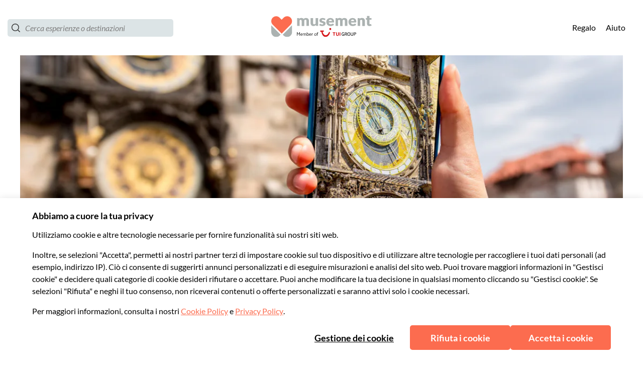

--- FILE ---
content_type: image/svg+xml
request_url: https://b2c-frontend-images.prod.musement.com/icons/city_prague.svg
body_size: 4438
content:
<?xml version="1.0" encoding="utf-8"?>
<svg xmlns="http://www.w3.org/2000/svg" xmlns:xlink="http://www.w3.org/1999/xlink" version="1.1" x="0px" y="0px" viewBox="0 0 110 125" style="enable-background:new 0 0 110 125;">
<style type="text/css">
	.st0{clip-path:url(#SVGID_2_);fill:none;stroke:#E8940F;stroke-width:3;stroke-miterlimit:10;}
	.st1{clip-path:url(#SVGID_2_);}
	.st2{fill:#FFCF6E;}
	.st3{fill:#FAB832;}
	.st4{fill:#EA9000;}
	.st5{fill:#C05D33;}
	.st6{fill:none;stroke:#FAB832;stroke-width:0.75;stroke-miterlimit:10;}
	.st7{fill:none;stroke:#EA9000;stroke-miterlimit:10;}
	.st8{fill:none;stroke:#EA9000;stroke-width:1.1;stroke-miterlimit:10;}
	.st9{fill:none;stroke:#FAB832;stroke-width:1.0287;stroke-linejoin:round;stroke-miterlimit:10;}
	.st10{fill:none;stroke:#FFCF6E;stroke-width:2;stroke-linecap:round;stroke-linejoin:round;stroke-miterlimit:10;}
	.st11{fill:#E8940F;}
	.st12{fill:none;stroke:#E8940F;stroke-width:3;stroke-miterlimit:10;}
	.st13{clip-path:url(#SVGID_4_);}
	.st14{fill:#FFFFFF;}
	.st15{fill:none;stroke:#C05D33;stroke-width:0.5;stroke-miterlimit:10;}
	.st16{fill:none;stroke:#E8940F;stroke-linecap:round;stroke-linejoin:round;stroke-miterlimit:10;}
	.st17{fill:none;stroke:#FAB832;stroke-miterlimit:10;}
	.st18{fill:#FFFFFF;stroke:#FAA801;stroke-width:1.5;stroke-linecap:round;stroke-linejoin:round;stroke-miterlimit:10;}
	.st19{fill:none;stroke:#FAA801;stroke-width:3;stroke-miterlimit:10;}
	.st20{fill:#FFFFFF;stroke:#FAA801;stroke-miterlimit:10;}
	.st21{fill:#FFFFFF;stroke:#FAA801;stroke-width:0.75;stroke-miterlimit:10;}
	.st22{fill:#E44054;}
	.st23{fill:#FFFFFF;stroke:#FAA801;stroke-linecap:round;stroke-linejoin:round;stroke-miterlimit:10;}
	.st24{fill:#FAA801;}
	.st25{fill:#FFFFFF;stroke:#FAA801;stroke-width:0.75;stroke-linecap:round;stroke-linejoin:round;stroke-miterlimit:10;}
	.st26{fill:#FFFFFF;stroke:#FAA801;stroke-width:1.5;stroke-miterlimit:10;}
	.st27{fill:none;stroke:#FAA801;stroke-miterlimit:10;}
	.st28{fill:none;stroke:#FAA801;stroke-width:0.75;stroke-miterlimit:10;}
	.st29{fill:#FFFFFF;stroke:#FAA801;stroke-width:0.75;stroke-linejoin:round;stroke-miterlimit:10;}
	.st30{fill:none;stroke:#FAA801;stroke-width:0.75;stroke-linejoin:round;stroke-miterlimit:10;}
	.st31{fill:none;stroke:#FAA801;stroke-width:1.5;stroke-miterlimit:10;}
	.st32{fill:none;stroke:#FAA801;stroke-width:1.5;stroke-linecap:round;stroke-linejoin:round;stroke-miterlimit:10;}
	.st33{fill:none;stroke:#FAA801;stroke-width:0.7025;stroke-linecap:round;stroke-linejoin:round;stroke-miterlimit:10;}
	.st34{fill:none;stroke:#FAA801;stroke-linecap:round;stroke-linejoin:round;stroke-miterlimit:10;}
	.st35{fill:none;stroke:#FAA801;stroke-width:0.75;stroke-linecap:round;stroke-linejoin:round;stroke-miterlimit:10;}
	.st36{fill:none;stroke:#FAA801;stroke-width:1.2;stroke-miterlimit:10;}
	.st37{fill:#FFFFFF;stroke:#FAA801;stroke-width:0.8216;stroke-linecap:round;stroke-linejoin:round;stroke-miterlimit:10;}
	.st38{fill:#FFFFFF;stroke:#FAA801;stroke-width:1.4989;stroke-linecap:round;stroke-linejoin:round;stroke-miterlimit:10;}
	.st39{fill:#FFFFFF;stroke:#FAA801;stroke-width:1.4544;stroke-miterlimit:10;}
	.st40{fill:#FFFFFF;stroke:#FAA801;stroke-width:1.5682;stroke-miterlimit:10;}
	.st41{fill:#FFFFFF;stroke:#FAA801;stroke-width:1.5424;stroke-miterlimit:10;}
	.st42{fill:#FFFFFF;stroke:#FAA801;stroke-width:1.684;stroke-miterlimit:10;}
	.st43{fill:#FFFFFF;stroke:#FAA801;stroke-width:1.7101;stroke-miterlimit:10;}
	.st44{fill:#FFFFFF;stroke:#FAA801;stroke-width:1.618;stroke-miterlimit:10;}
	.st45{fill:#FFFFFF;stroke:#FAA801;stroke-width:1.6781;stroke-miterlimit:10;}
	.st46{fill:#FFFFFF;stroke:#FAA801;stroke-width:1.3066;stroke-miterlimit:10;}
	.st47{fill:none;}
	.st48{display:none;}
	.st49{display:inline;}
	.st50{display:inline;fill:#FFFFFF;stroke:#FAA801;stroke-miterlimit:10;}
	.st51{fill:#FFFFFF;stroke:#FAA801;stroke-width:1.4817;stroke-miterlimit:10;}
	.st52{fill:#FFFFFF;stroke:#FAA801;stroke-width:1.7764;stroke-miterlimit:10;}
	.st53{fill:none;stroke:#FAA801;stroke-width:1.5409;stroke-miterlimit:10;}
	.st54{fill:#FFFFFF;stroke:#FAA801;stroke-width:1.4834;stroke-miterlimit:10;}
	.st55{fill:#FFFFFF;stroke:#FAA801;stroke-width:1.4822;stroke-miterlimit:10;}
	.st56{fill:#FFFFFF;stroke:#FAA801;stroke-width:1.4673;stroke-miterlimit:10;}
	.st57{fill:none;stroke:#FAA801;stroke-width:0.5303;stroke-miterlimit:10;}
	.st58{fill:#FFFFFF;stroke:#FAA801;stroke-width:1.5409;stroke-miterlimit:10;}
	.st59{fill:#FFFFFF;stroke:#FAA801;stroke-width:0.5;stroke-linecap:round;stroke-linejoin:round;stroke-miterlimit:10;}
	.st60{fill:none;stroke:#FAA801;stroke-width:0.856;stroke-linecap:round;stroke-linejoin:round;stroke-miterlimit:10;}
	.st61{fill:none;stroke:#FAA801;stroke-width:0.945;stroke-linecap:round;stroke-linejoin:round;stroke-miterlimit:10;}
	.st62{fill:#FFFFFF;stroke:#FAA801;stroke-width:0.854;stroke-linecap:round;stroke-linejoin:round;stroke-miterlimit:10;}
	.st63{fill:#FFFFFF;stroke:#FAA801;stroke-width:0.7;stroke-miterlimit:10;}
	.st64{fill:none;stroke:#FAA801;stroke-width:1.1554;stroke-miterlimit:10;}
	.st65{fill:#FFFFFF;stroke:#FAA801;stroke-width:0.5868;stroke-miterlimit:10;}
	.st66{fill:none;stroke:#FAA801;stroke-width:0.6959;stroke-miterlimit:10;}
	.st67{fill:none;stroke:#FAA801;stroke-width:0.7072;stroke-miterlimit:10;}
	.st68{fill:#FFFFFF;stroke:#FAA801;stroke-width:1.4324;stroke-miterlimit:10;}
	.st69{fill:#FCFFFF;stroke:#FAA801;stroke-width:1.5;stroke-miterlimit:10;}
	.st70{fill:#FFFFFF;stroke:#FAA801;stroke-width:1.3887;stroke-miterlimit:10;}
	.st71{fill:#FFFFFF;stroke:#FAA801;stroke-width:1.4812;stroke-miterlimit:10;}
	.st72{fill:#FFFFFF;stroke:#FAA801;stroke-width:1.3579;stroke-linecap:round;stroke-linejoin:round;stroke-miterlimit:10;}
	.st73{fill:#FFFFFF;stroke:#FAA801;stroke-width:1.2053;stroke-miterlimit:10;}
	.st74{fill:#FFFFFF;stroke:#FAA801;stroke-width:1.2141;stroke-miterlimit:10;}
	.st75{fill:#FCFFFF;stroke:#FAA801;stroke-width:0.75;stroke-miterlimit:10;}
	.st76{fill:none;stroke:#FAA801;stroke-width:1.5;stroke-linejoin:round;stroke-miterlimit:10;}
	.st77{fill:none;stroke:#FAA801;stroke-linejoin:round;stroke-miterlimit:10;}
	.st78{fill:#FFFFFF;stroke:#FAA801;stroke-width:1.5;stroke-linejoin:round;stroke-miterlimit:10;}
	.st79{fill:#FFFFFF;stroke:#FAA801;stroke-width:1.536;stroke-miterlimit:10;}
	.st80{fill:#FFFFFF;stroke:#FAA801;stroke-width:1.0628;stroke-miterlimit:10;}
	.st81{fill:#FFFFFF;stroke:#FAA801;stroke-width:1.4903;stroke-miterlimit:10;}
	.st82{fill:#FFFFFF;stroke:#FAA801;stroke-width:0.7223;stroke-miterlimit:10;}
	.st83{fill:#FFFFFF;stroke:#FAA801;stroke-width:0.9314;stroke-linecap:round;stroke-linejoin:round;stroke-miterlimit:10;}
	.st84{fill:#7FA49D;}
	.st85{fill:none;stroke:#FAA801;stroke-width:0.5;stroke-miterlimit:10;}
	.st86{fill:#FBFBFB;stroke:#FAA801;stroke-width:1.5;stroke-miterlimit:10;}
	.st87{fill:#FBFBFB;stroke:#FAA801;stroke-width:0.75;stroke-linecap:round;stroke-linejoin:round;stroke-miterlimit:10;}
	.st88{fill:none;stroke:#FAA801;stroke-linecap:round;stroke-miterlimit:10;}
	.st89{fill:#FFFFFF;stroke:#FAA801;stroke-width:1.5;stroke-linecap:round;stroke-miterlimit:10;}
	.st90{fill:#FE9F50;}
	.st91{fill:url(#SVGID_7_);}
	.st92{fill:url(#SVGID_8_);}
	.st93{fill:#FFC255;}
	.st94{fill:#FF793E;}
	.st95{fill:url(#SVGID_9_);}
	.st96{fill:url(#SVGID_10_);}
	.st97{fill:url(#SVGID_11_);}
	.st98{fill:url(#SVGID_12_);}
	.st99{fill:url(#PArigi_1_);}
	.st100{fill:url(#SVGID_13_);}
	.st101{fill:url(#SVGID_14_);}
	.st102{fill:url(#SVGID_15_);}
	.st103{fill:url(#SVGID_16_);}
	.st104{fill:url(#SVGID_17_);}
	.st105{fill:url(#NY_1_);}
	.st106{fill:url(#SVGID_18_);}
	.st107{fill:url(#SVGID_19_);}
	.st108{fill:url(#SVGID_20_);}
	.st109{fill:url(#Pisa_2_);}
	.st110{fill:url(#SVGID_21_);}
	.st111{fill:url(#SVGID_22_);}
	.st112{fill:#FD8E49;}
	.st113{fill:url(#SVGID_23_);}
	.st114{fill:url(#SVGID_24_);}
	.st115{fill:url(#SVGID_25_);}
	.st116{fill:url(#SVGID_26_);}
	.st117{fill:url(#SVGID_27_);}
	.st118{fill:url(#SVGID_28_);}
	.st119{fill:url(#SVGID_29_);}
	.st120{fill:url(#SVGID_30_);}
	.st121{fill:url(#SVGID_31_);}
	.st122{fill:#FD8A47;}
	.st123{fill:url(#Berlin_1_);}
	.st124{fill:url(#SVGID_32_);}
	.st125{fill:url(#SVGID_33_);}
	.st126{fill:url(#SVGID_34_);}
	.st127{fill:url(#SVGID_35_);}
	.st128{fill:url(#SVGID_36_);}
	.st129{fill:url(#SVGID_37_);}
	.st130{fill:#FD7A40;}
	.st131{fill:url(#SVGID_38_);}
	.st132{fill:#FD964C;}
	.st133{fill:url(#SVGID_39_);}
	.st134{fill:url(#SVGID_40_);}
	.st135{fill:url(#SVGID_41_);}
	.st136{fill:url(#SVGID_42_);}
	.st137{fill:url(#SVGID_43_);}
	.st138{fill:url(#Valencia_2_);}
	.st139{fill:url(#Dubai_2_);}
	.st140{fill:url(#SVGID_44_);}
	.st141{clip-path:url(#SVGID_46_);}
	.st142{clip-path:url(#SVGID_48_);fill:none;stroke:#E8940F;stroke-width:3;stroke-miterlimit:10;}
	.st143{clip-path:url(#SVGID_48_);}
	.st144{fill:url(#SVGID_49_);}
	.st145{fill:url(#SVGID_50_);}
	.st146{fill:url(#SVGID_51_);}
	.st147{fill:url(#SVGID_52_);}
	.st148{fill:url(#SVGID_53_);}
	.st149{fill:url(#SVGID_54_);}
	.st150{fill:url(#SVGID_55_);}
	.st151{fill:url(#SVGID_56_);}
	.st152{fill:url(#SVGID_57_);}
	.st153{fill:url(#SVGID_58_);}
	.st154{fill:url(#SVGID_59_);}
	.st155{fill:url(#SVGID_60_);}
	.st156{fill:url(#SVGID_61_);}
	.st157{fill:url(#SVGID_62_);}
	.st158{fill:url(#SVGID_63_);}
	.st159{fill:url(#SVGID_64_);}
	.st160{fill:url(#SVGID_65_);}
	.st161{fill:url(#SVGID_66_);}
	.st162{fill:url(#SVGID_67_);}
	.st163{fill:url(#SVGID_68_);}
	.st164{fill:url(#SVGID_69_);}
	.st165{fill:url(#SVGID_70_);}
	.st166{fill:url(#SVGID_71_);}
	.st167{fill:url(#SVGID_72_);}
	.st168{fill:url(#SVGID_73_);}
	.st169{fill:url(#SVGID_74_);}
	.st170{fill:none;stroke:#4D8FAA;stroke-width:3;stroke-miterlimit:10;}
	.st171{fill:#A4CEDD;}
	.st172{fill:#387491;}
	.st173{fill:#7BAECB;}
	.st174{fill:#1D5A70;}
	.st175{fill:none;stroke:#38718E;stroke-width:0.75;stroke-miterlimit:10;}
	.st176{fill:#4D8FAA;}
	.st177{fill:none;stroke:#1D5A70;stroke-width:1.5;stroke-miterlimit:10;}
	.st178{fill:none;stroke:#38718E;stroke-miterlimit:10;}
	.st179{fill:none;stroke:#1D5A70;stroke-width:0.75;stroke-miterlimit:10;}
	.st180{fill:none;stroke:#1D5A70;stroke-linecap:round;stroke-linejoin:round;stroke-miterlimit:10;}
	.st181{fill:none;stroke:#1D5A70;stroke-miterlimit:10;}
	.st182{fill:#FFFFFF;stroke:#38718E;stroke-linecap:round;stroke-linejoin:round;stroke-miterlimit:10;}
	.st183{clip-path:url(#SVGID_76_);fill:#A4CEDD;}
	.st184{clip-path:url(#SVGID_76_);fill:#7BAECB;}
	.st185{clip-path:url(#SVGID_76_);fill:#387491;}
	.st186{clip-path:url(#SVGID_76_);fill:#1D5A70;}
	.st187{clip-path:url(#SVGID_76_);}
	.st188{clip-path:url(#SVGID_76_);fill:none;stroke:#FAA801;stroke-miterlimit:10;}
	.st189{fill:none;stroke:#A4CEDD;stroke-linecap:round;stroke-linejoin:round;stroke-miterlimit:10;}
	.st190{fill:none;stroke:#1D5A70;stroke-width:0.75;stroke-linecap:round;stroke-linejoin:round;stroke-miterlimit:10;}
	.st191{fill:none;stroke:#A4CEDD;stroke-miterlimit:10;}
	.st192{fill:#B2D8D9;}
	.st193{fill:none;stroke:#7BAECB;stroke-miterlimit:10;}
	.st194{fill:#FFFFFF;stroke:#38718E;stroke-miterlimit:10;}
	.st195{fill:#EE4158;stroke:#38718E;stroke-width:1.5;stroke-miterlimit:10;}
	.st196{fill:#FFFFFF;stroke:#38718E;stroke-width:0.75;stroke-linecap:round;stroke-linejoin:round;stroke-miterlimit:10;}
	.st197{fill:none;stroke:#38718E;stroke-width:0.75;stroke-linecap:round;stroke-linejoin:round;stroke-miterlimit:10;}
	.st198{fill:none;stroke:#38718E;stroke-linejoin:round;stroke-miterlimit:10;}
	.st199{fill:none;stroke:#38718E;stroke-width:1.5;stroke-linejoin:round;stroke-miterlimit:10;}
	.st200{fill:none;stroke:#A4CEDD;stroke-width:1.5;stroke-miterlimit:10;}
	.st201{fill:#FBFBFB;}
	.st202{fill:#57A3AE;}
	.st203{fill:none;stroke:#4D8FAA;stroke-linecap:round;stroke-linejoin:round;stroke-miterlimit:10;}
	.st204{clip-path:url(#SVGID_80_);}
	.st205{fill:none;stroke:#1D5A70;stroke-width:0.5;stroke-miterlimit:10;}
	.st206{clip-path:url(#SVGID_82_);fill:none;stroke:#4D8FAA;stroke-width:3;stroke-miterlimit:10;}
	.st207{clip-path:url(#SVGID_82_);}
	.st208{fill:none;stroke:#7BAECB;stroke-width:0.75;stroke-miterlimit:10;}
	.st209{fill:none;stroke:#38718E;stroke-width:1.1;stroke-miterlimit:10;}
	.st210{fill:none;stroke:#7BAECB;stroke-width:1.0287;stroke-linejoin:round;stroke-miterlimit:10;}
	.st211{fill:none;stroke:#A4CEDD;stroke-width:2;stroke-linecap:round;stroke-linejoin:round;stroke-miterlimit:10;}
	.st212{fill:none;stroke:#A4CEDD;stroke-width:2;stroke-miterlimit:10;}
	.st213{fill:none;stroke:#1D5A70;stroke-width:2;stroke-miterlimit:10;}
	.st214{fill:none;stroke:#7BAECB;stroke-width:2;stroke-miterlimit:10;}
	.st215{fill:none;stroke:#F29D14;stroke-width:3;stroke-miterlimit:10;}
	.st216{fill:#FFD591;}
	.st217{fill:#F59123;}
	.st218{fill:#FFB743;}
	.st219{fill:#CA5F27;}
	.st220{fill:none;stroke:#F59123;stroke-width:0.75;stroke-miterlimit:10;}
	.st221{fill:none;stroke:#CA5F27;stroke-width:1.5;stroke-miterlimit:10;}
	.st222{fill:none;stroke:#F59123;stroke-miterlimit:10;}
	.st223{fill:none;stroke:#CA5F27;stroke-width:0.75;stroke-miterlimit:10;}
	.st224{fill:none;stroke:#CA5F27;stroke-linecap:round;stroke-linejoin:round;stroke-miterlimit:10;}
	.st225{fill:none;stroke:#CA5F27;stroke-miterlimit:10;}
	.st226{fill:#FFFFFF;stroke:#F59123;stroke-linecap:round;stroke-linejoin:round;stroke-miterlimit:10;}
	.st227{clip-path:url(#SVGID_84_);fill:#FFD591;}
	.st228{clip-path:url(#SVGID_84_);fill:#FFB743;}
	.st229{clip-path:url(#SVGID_84_);fill:#F59123;}
	.st230{clip-path:url(#SVGID_84_);fill:#CA5F27;}
	.st231{clip-path:url(#SVGID_84_);}
	.st232{clip-path:url(#SVGID_84_);fill:none;stroke:#FAA801;stroke-miterlimit:10;}
	.st233{fill:none;stroke:#FFD591;stroke-linecap:round;stroke-linejoin:round;stroke-miterlimit:10;}
	.st234{fill:none;stroke:#CA5F27;stroke-width:0.75;stroke-linecap:round;stroke-linejoin:round;stroke-miterlimit:10;}
	.st235{fill:none;stroke:#FFD591;stroke-miterlimit:10;}
	.st236{fill:none;stroke:#FFB743;stroke-miterlimit:10;}
	.st237{fill:#FFFFFF;stroke:#F59123;stroke-miterlimit:10;}
	.st238{fill:#EE4158;stroke:#F59123;stroke-width:1.5;stroke-miterlimit:10;}
	.st239{fill:#FFFFFF;stroke:#F59123;stroke-width:0.75;stroke-linecap:round;stroke-linejoin:round;stroke-miterlimit:10;}
	.st240{fill:none;stroke:#F59123;stroke-width:0.75;stroke-linecap:round;stroke-linejoin:round;stroke-miterlimit:10;}
	.st241{fill:none;stroke:#F59123;stroke-linejoin:round;stroke-miterlimit:10;}
	.st242{fill:none;stroke:#F59123;stroke-width:1.5;stroke-linejoin:round;stroke-miterlimit:10;}
	.st243{fill:none;stroke:#FFD591;stroke-width:1.5;stroke-miterlimit:10;}
	.st244{fill:none;stroke:#F59123;stroke-linecap:round;stroke-linejoin:round;stroke-miterlimit:10;}
	.st245{clip-path:url(#SVGID_88_);}
	.st246{fill:none;stroke:#CA5F27;stroke-width:0.5;stroke-miterlimit:10;}
	.st247{clip-path:url(#SVGID_90_);fill:none;stroke:#F29D14;stroke-width:3;stroke-miterlimit:10;}
	.st248{clip-path:url(#SVGID_90_);}
	.st249{fill:none;stroke:#FFB743;stroke-width:0.75;stroke-miterlimit:10;}
	.st250{fill:none;stroke:#F59123;stroke-width:1.1;stroke-miterlimit:10;}
	.st251{fill:none;stroke:#FFB743;stroke-width:1.0287;stroke-linejoin:round;stroke-miterlimit:10;}
	.st252{fill:none;stroke:#FFD591;stroke-width:2;stroke-linecap:round;stroke-linejoin:round;stroke-miterlimit:10;}
	.st253{fill:none;stroke:#FFD591;stroke-width:2;stroke-miterlimit:10;}
	.st254{fill:none;stroke:#CA5F27;stroke-width:2;stroke-miterlimit:10;}
	.st255{fill:none;stroke:#FFB743;stroke-width:2;stroke-miterlimit:10;}
	.st256{fill:none;stroke:#F29D14;stroke-width:0.75;stroke-miterlimit:10;}
	.st257{fill:none;stroke:#B76708;stroke-width:1.5;stroke-miterlimit:10;}
	.st258{fill:none;stroke:#F29D14;stroke-miterlimit:10;}
	.st259{fill:none;stroke:#B76708;stroke-width:0.75;stroke-miterlimit:10;}
	.st260{fill:none;stroke:#B76708;stroke-linecap:round;stroke-linejoin:round;stroke-miterlimit:10;}
	.st261{fill:none;stroke:#B76708;stroke-miterlimit:10;}
	.st262{fill:#FFFFFF;stroke:#F29D14;stroke-linecap:round;stroke-linejoin:round;stroke-miterlimit:10;}
	.st263{clip-path:url(#SVGID_92_);fill:#FFD591;}
	.st264{clip-path:url(#SVGID_92_);fill:#FFB743;}
	.st265{clip-path:url(#SVGID_92_);fill:#F59123;}
	.st266{clip-path:url(#SVGID_92_);fill:#CA5F27;}
	.st267{clip-path:url(#SVGID_92_);}
	.st268{clip-path:url(#SVGID_92_);fill:none;stroke:#FAA801;stroke-miterlimit:10;}
	.st269{fill:none;stroke:#B76708;stroke-width:0.75;stroke-linecap:round;stroke-linejoin:round;stroke-miterlimit:10;}
	.st270{fill:#FFFFFF;stroke:#F29D14;stroke-miterlimit:10;}
	.st271{fill:#EE4158;stroke:#F29D14;stroke-width:1.5;stroke-miterlimit:10;}
	.st272{fill:#FFFFFF;stroke:#F29D14;stroke-width:0.75;stroke-linecap:round;stroke-linejoin:round;stroke-miterlimit:10;}
	.st273{fill:none;stroke:#F29D14;stroke-width:0.75;stroke-linecap:round;stroke-linejoin:round;stroke-miterlimit:10;}
	.st274{fill:none;stroke:#F29D14;stroke-linejoin:round;stroke-miterlimit:10;}
	.st275{fill:none;stroke:#F29D14;stroke-width:1.5;stroke-linejoin:round;stroke-miterlimit:10;}
	.st276{fill:none;stroke:#F29D14;stroke-linecap:round;stroke-linejoin:round;stroke-miterlimit:10;}
	.st277{clip-path:url(#SVGID_96_);}
	.st278{fill:none;stroke:#B76708;stroke-width:0.5;stroke-miterlimit:10;}
	.st279{clip-path:url(#SVGID_98_);fill:none;stroke:#F29D14;stroke-width:3;stroke-miterlimit:10;}
	.st280{clip-path:url(#SVGID_98_);}
	.st281{fill:none;stroke:#F29D14;stroke-width:1.1;stroke-miterlimit:10;}
	.st282{fill:none;stroke:#B76708;stroke-width:2;stroke-miterlimit:10;}
	.st283{fill:#FF5F45;}
	.st284{fill:#69BC6B;}
	.st285{fill:#FEA646;}
</style>
<g id="Genova">
</g>
<g id="Siena">
</g>
<g id="Cinque_Terre">
</g>
<g id="Pavia">
</g>
<g id="Mosca_1_">
</g>
<g id="Generico">
</g>
<g id="Generica_2">
</g>
<g id="Los_Angeles">
</g>
<g id="Granada">
</g>
<g id="Valencia">
</g>
<g id="Dubai">
</g>
<g id="Amsterdam">
</g>
<g id="Rio_de_Janeiro">
</g>
<g id="Dublino">
</g>
<g id="Praga">
</g>
<g id="Vienna">
</g>
<g id="Budapest">
</g>
<g id="Lisbona">
</g>
<g id="Berlino">
</g>
<g id="Las_Vegas">
</g>
<g id="San_Francisco">
</g>
<g id="Barcellona">
</g>
<g id="Madrid">
</g>
<g id="New_york">
</g>
<g id="Londra">
</g>
<g id="Bologna">
</g>
<g id="Pisa">
</g>
<g id="Firenze">
</g>
<g id="Torino">
</g>
<g id="Napoli">
</g>
<g id="Paris">
</g>
<g id="Milano">
</g>
<g id="Verona">
</g>
<g id="Roma">
</g>
<g id="Venezia">
</g>
<g id="Nuove_outline">
</g>
<g id="Nuove_Azzurre">
</g>
<g id="DEFINITIVE">
	<g>
		<circle class="st215" cx="54.8" cy="75.5" r="47.9"/>
		<polygon class="st216" points="69.9,121.8 55.9,123.5 40.7,121.8 40.7,84.6 69.9,84.6"/>
		<polygon class="st218" points="54.6,54.3 40.2,80.1 54.6,80.1 54.6,80.1 69.4,80.1"/>
		<polygon class="st217" points="65.4,73.2 65.4,80.1 69.4,80.1"/>
		<polygon class="st217" points="44.1,73.1 40.2,80.1 44.1,80.1"/>
		<path class="st216" d="M42.5,121.8c0,0-14.2-2.5-24.5-15.5c0-8.6,0-54.6,0-54.6h24.5V121.8z"/>
		<polygon class="st218" points="30.1,8.2 30.1,8.3 30,8.3 17.8,51.7 42.5,51.7"/>
		<path class="st219" d="M27,103.5v-6.1c0,0,0-2.7,3.2-2.7s3.2,2.7,3.2,2.7v6.1H27z"/>
		<path class="st219" d="M32.1,72.1v-8.4c0-1.5-1.1-2.3-1.9-2.3c-0.9,0-1.9,0.7-1.9,2.3v8.4H32.1z"/>
		<rect x="17.9" y="56.7" class="st218" width="3.9" height="23.4"/>
		<rect x="38.7" y="56.7" class="st218" width="3.9" height="23.4"/>
		<rect x="17.9" y="78.8" class="st217" width="3.9" height="1.3"/>
		<rect x="38.7" y="78.8" class="st217" width="3.9" height="1.3"/>
		<polygon class="st218" points="21.8,110.3 17.9,106.4 17.9,84.6 21.8,84.6"/>
		<polygon class="st218" points="42.6,121.9 38.7,120.7 38.7,84.6 42.6,84.6"/>
		<line class="st222" x1="30" y1="9.4" x2="25.8" y2="51.6"/>
		<line class="st222" x1="30.1" y1="9.6" x2="34.7" y2="51.6"/>
		<rect x="21.8" y="74.9" class="st217" width="17" height="2"/>
		<rect x="21.8" y="74.9" class="st219" width="1.3" height="2"/>
		<rect x="21.8" y="106" class="st217" width="16.9" height="2"/>
		<path class="st217" d="M42.5,56.7v-5.1H18c0,0,0,1.9,0,5.1H42.5z"/>
		<g>
			<path class="st217" d="M38.5,34.5h-3.8c0,0,0,1.5,0,2.8c0,1.3,1.4,2.7,1.4,2.7C36.5,39.9,38.2,40.1,38.5,34.5z"/>
			
				<rect x="34.7" y="29.9" transform="matrix(-1 -1.224647e-16 1.224647e-16 -1 73.1572 64.3933)" class="st216" width="3.8" height="4.6"/>
			<line class="st220" x1="36.6" y1="29.9" x2="36.6" y2="34.7"/>
			<line class="st222" x1="36.7" y1="21.6" x2="36.7" y2="15.5"/>
			<circle class="st218" cx="36.7" cy="16.4" r="0.9"/>
			<polygon class="st218" points="38.5,30 34.7,30 36.7,19.4"/>
		</g>
		<g>
			<path class="st217" d="M21.7,34.5h3.8c0,0,0,1.5,0,2.8c0,1.3-1.4,2.7-1.4,2.7C23.7,39.9,22,40.1,21.7,34.5z"/>
			<rect x="21.7" y="29.9" class="st216" width="3.8" height="4.6"/>
			<line class="st220" x1="23.6" y1="29.9" x2="23.6" y2="34.7"/>
			<line class="st222" x1="23.5" y1="21.6" x2="23.5" y2="15.5"/>
			<circle class="st218" cx="23.6" cy="16.4" r="0.9"/>
			<polygon class="st218" points="21.8,30 25.6,30 23.6,19.4"/>
		</g>
		<rect x="16.5" y="84.6" class="st218" width="7.1" height="2.1"/>
		<rect x="37.1" y="84.6" class="st218" width="7.1" height="2.1"/>
		<path class="st216" d="M67.1,121.8c0,0,14.2-2.5,24.5-15.5c0-8.6,0-54.6,0-54.6H67.1V121.8z"/>
		<polygon class="st218" points="79.5,8.2 79.5,8.3 79.5,8.2 91.8,51.7 67.1,51.7"/>
		<path class="st219" d="M82.6,103.5v-6.1c0,0,0-2.7-3.2-2.7s-3.2,2.7-3.2,2.7v6.1H82.6z"/>
		<path class="st219" d="M77.4,72.1v-8.4c0-1.5,1.1-2.3,1.9-2.3c0.9,0,1.9,0.7,1.9,2.3v8.4H77.4z"/>
		
			<rect x="87.8" y="56.7" transform="matrix(-1 -1.224647e-16 1.224647e-16 -1 179.4959 136.7933)" class="st218" width="3.9" height="23.4"/>
		
			<rect x="66.9" y="56.7" transform="matrix(-1 -1.224647e-16 1.224647e-16 -1 137.7809 136.7933)" class="st218" width="3.9" height="23.4"/>
		<rect x="87.8" y="78.7" class="st217" width="3.9" height="1.4"/>
		<rect x="66.9" y="78.7" class="st217" width="3.9" height="1.4"/>
		<polygon class="st218" points="87.8,110.3 91.7,106.4 91.7,84.6 87.8,84.6"/>
		<polygon class="st218" points="66.9,121.9 70.8,120.7 70.8,84.7 67,84.7"/>
		<rect x="17.9" y="86.6" class="st217" width="3.9" height="2"/>
		<rect x="38.7" y="86.6" class="st217" width="3.9" height="2"/>
		<rect x="87.8" y="86.6" class="st217" width="3.9" height="2"/>
		<rect x="67" y="86.6" class="st217" width="3.9" height="2"/>
		<line class="st222" x1="79.6" y1="10" x2="83.8" y2="51.6"/>
		<line class="st222" x1="79.5" y1="10" x2="74.9" y2="51.6"/>
		
			<rect x="70.8" y="74.9" transform="matrix(-1 -1.224647e-16 1.224647e-16 -1 158.747 151.7704)" class="st217" width="17.1" height="2"/>
		
			<rect x="70.8" y="106" transform="matrix(-1 -1.224647e-16 1.224647e-16 -1 158.5627 213.979)" class="st217" width="16.9" height="2"/>
		<path class="st217" d="M67.1,56.7v-5.1h24.5c0,0,0,1.9,0,5.1H67.1z"/>
		<g>
			<g>
				<g>
					<path class="st219" d="M92.5,56.7c0-0.2,0.1-0.5,0.1-0.7l0.5-3.2l-1-1.2l-2.2-7l-1.4,7.2c0,0,0,2.7,0,4.9H92.5z"/>
				</g>
				<g>
					<polygon class="st217" points="92.1,51.6 89.8,44.6 88.5,51.6"/>
				</g>
			</g>
			<g>
				<g>
					<path class="st219" d="M66.6,56.7c0-0.2-0.1-0.5-0.1-0.7L66,52.8l1-1.2l2.2-7l1.4,7.2c0,0,0,2.7,0,4.9H66.6z"/>
				</g>
				<g>
					<polygon class="st217" points="67,51.6 69.3,44.6 70.6,51.6"/>
				</g>
			</g>
			<g>
				<g>
					<path class="st219" d="M43.1,56.7c0-0.2,0.1-0.5,0.1-0.7l0.5-3.2l-1-1.2l-2.2-7l-1.4,7.2c0,0,0,2.7,0,4.9H43.1z"/>
				</g>
				<g>
					<polygon class="st217" points="42.7,51.6 40.5,44.6 39.2,51.6"/>
				</g>
			</g>
			<g>
				<g>
					<path class="st219" d="M17.3,56.7c0-0.2-0.1-0.5-0.1-0.7l-0.5-3.2l1-1.2l2.2-7l1.4,7.2c0,0,0,2.7,0,4.9H17.3z"/>
				</g>
				<g>
					<polygon class="st217" points="17.7,51.6 19.9,44.6 21.2,51.6"/>
				</g>
			</g>
			<g>
				<path class="st217" d="M94.6,56h-4.8c0,0,0,1.9,0,3.5c0,1.6,1.3,3.4,1.3,3.4C91.7,62.9,94.2,63,94.6,56z"/>
				
					<rect x="89.8" y="50.6" transform="matrix(-1 -1.224647e-16 1.224647e-16 -1 184.3266 106.6509)" class="st216" width="4.8" height="5.4"/>
				<line class="st220" x1="93.1" y1="50.6" x2="93.1" y2="56.3"/>
				<line class="st220" x1="91.4" y1="50.6" x2="91.4" y2="56.3"/>
				<line class="st222" x1="92.2" y1="39.9" x2="92.2" y2="33.8"/>
				<circle class="st218" cx="92.2" cy="34" r="1.2"/>
				<polygon class="st218" points="94.5,50.6 89.8,50.7 92.3,37.5"/>
			</g>
		</g>
		<g>
			<path class="st217" d="M64.5,56h4.8c0,0,0,1.9,0,3.5c0,1.6-1.3,3.4-1.3,3.4C67.4,62.9,64.9,63,64.5,56z"/>
			<rect x="64.5" y="50.6" class="st216" width="4.8" height="5.4"/>
			<line class="st220" x1="66" y1="50.6" x2="66" y2="56.3"/>
			<line class="st220" x1="67.7" y1="50.6" x2="67.7" y2="56.3"/>
			<line class="st222" x1="66.8" y1="41.1" x2="66.8" y2="33.8"/>
			<circle class="st218" cx="66.8" cy="34" r="1.2"/>
			<polygon class="st218" points="64.6,50.6 69.3,50.6 66.8,37.4"/>
		</g>
		<g>
			<path class="st217" d="M71.1,34.5h3.8c0,0,0,1.5,0,2.8c0,1.3-1.4,2.7-1.4,2.7C73.1,39.9,71.4,40.1,71.1,34.5z"/>
			<rect x="71.1" y="30.1" class="st216" width="3.8" height="4.3"/>
			<line class="st220" x1="73" y1="30.1" x2="73" y2="34.7"/>
			<line class="st222" x1="72.9" y1="22.6" x2="72.9" y2="15.5"/>
			<circle class="st218" cx="72.9" cy="16.4" r="0.9"/>
			<polygon class="st218" points="71.1,30.1 74.9,30.1 72.9,19.6"/>
		</g>
		<g>
			<path class="st217" d="M87.8,34.5H84c0,0,0,1.5,0,2.8c0,1.3,1.4,2.7,1.4,2.7C85.9,39.9,87.5,40.1,87.8,34.5z"/>
			
				<rect x="84" y="30.1" transform="matrix(-1 -1.224647e-16 1.224647e-16 -1 171.8404 64.6294)" class="st216" width="3.8" height="4.3"/>
			<line class="st220" x1="85.9" y1="30.1" x2="85.9" y2="34.7"/>
			<line class="st222" x1="86" y1="22.6" x2="86" y2="15.5"/>
			<circle class="st218" cx="86" cy="16.4" r="0.9"/>
			<polygon class="st218" points="87.8,30.1 84,30.1 86,19.6"/>
		</g>
		<rect x="86" y="84.6" class="st218" width="7.1" height="2.1"/>
		<rect x="65.4" y="84.6" class="st218" width="7.1" height="2.1"/>
		<g>
			<path class="st219" d="M62.3,123c0,0,0-15.4,0-19.1c0-4.8-5.7-13-7.6-13c-2.2,0-7.6,7.7-7.6,13c0,2.7,0,19.1,0,19.1H62.3z"/>
			<path class="st235" d="M47.1,103.5c0,0,3.7-1.5,3.7,2.2c0-3.7,3.3-2.1,3.3-2.1"/>
			<line class="st235" x1="50.8" y1="105.6" x2="50.8" y2="122.9"/>
			<path class="st235" d="M51.6,103.5c0,0,3.1-1.6,3.1,2.1c0-3.7,3.3-2.1,3.3-2.1"/>
			<line class="st235" x1="54.7" y1="105.6" x2="54.7" y2="122.9"/>
			<path class="st235" d="M55.3,103.5c0,0,3.1-1.6,3.1,2.1c0-3.7,3.9-2.1,3.9-2.1"/>
			<line class="st235" x1="58.4" y1="105.6" x2="58.4" y2="122.9"/>
			<path class="st235" d="M57.8,93.6c0,0-7,2-7,10.5"/>
			<path class="st235" d="M60.2,97.1c-2.3,0.5-5.3,2.1-5.3,6.9"/>
			<path class="st235" d="M51.4,93.6c0,0,7,2.1,7,10.6"/>
			<path class="st235" d="M49.1,97c2.3,0.5,5.5,2.4,5.5,7.2"/>
		</g>
		<polygon class="st217" points="16.2,82.5 16.5,84.6 93.1,84.6 93.4,82.5"/>
		<polygon class="st218" points="14.1,80.1 14.9,82.5 94.7,82.5 95.5,80.1"/>
		<rect x="42.7" y="89" class="st218" width="4" height="1.9"/>
		<rect x="21.6" y="59.1" class="st218" width="3.9" height="2"/>
		<rect x="83.7" y="91.6" class="st218" width="4" height="2"/>
		<rect x="75" y="111.4" class="st218" width="4.3" height="2.1"/>
		<rect x="34.7" y="111.5" class="st218" width="4" height="1.9"/>
		<polygon class="st218" points="87.8,62.1 83.8,62.1 83.9,60.1 87.9,60.1"/>
		<rect x="62.5" y="91.8" class="st218" width="4.4" height="2.1"/>
		<rect x="24.8" y="89" class="st218" width="4" height="1.9"/>
		<rect x="36" y="62.9" class="st218" width="2.8" height="1.8"/>
		<circle class="st217" cx="54.6" cy="66.9" r="3.4"/>
		<circle class="st219" cx="54.6" cy="66.9" r="1.7"/>
		<path class="st216" d="M54.6,54.3l-0.9,1.5v-8c0-0.6,0.3-1,0.9-1l0,0c0.6,0,0.9,0.5,0.9,1v8L54.6,54.3z"/>
		<path class="st216" d="M58,50.6L58,50.6c0,0.6-0.5,0.9-1,0.9h-4.6c-0.6,0-1-0.3-1-0.9l0,0c0-0.6,0.5-0.9,1-0.9H57&#xA;			C57.5,49.7,58,50.1,58,50.6z"/>
		<g>
			<path class="st217" d="M15,56h4.8c0,0,0,1.9,0,3.5c0,1.6-1.3,3.4-1.3,3.4C17.9,62.9,15.4,63,15,56z"/>
			<rect x="15" y="50.3" class="st216" width="4.8" height="5.7"/>
			<line class="st220" x1="16.5" y1="50.6" x2="16.5" y2="56.3"/>
			<line class="st220" x1="18.2" y1="50.6" x2="18.2" y2="56.3"/>
			<line class="st222" x1="17.3" y1="41.1" x2="17.3" y2="33.8"/>
			<circle class="st218" cx="17.3" cy="34" r="1.2"/>
			<polygon class="st218" points="15.1,50.6 19.8,50.6 17.3,37.4"/>
		</g>
		<g>
			<path class="st217" d="M45.3,56h-4.8c0,0,0,1.9,0,3.5c0,1.6,1.3,3.4,1.3,3.4C42.5,62.9,45,63,45.3,56z"/>
			
				<rect x="40.5" y="50.3" transform="matrix(-1 -1.224647e-16 1.224647e-16 -1 85.8678 106.3559)" class="st216" width="4.8" height="5.7"/>
			<line class="st220" x1="43.8" y1="50.6" x2="43.8" y2="56.3"/>
			<line class="st220" x1="42.2" y1="50.6" x2="42.2" y2="56.3"/>
			<line class="st222" x1="43.1" y1="41.1" x2="43.1" y2="33.8"/>
			<circle class="st218" cx="43" cy="34" r="1.2"/>
			<polygon class="st218" points="45.3,50.6 40.5,50.6 43,37.4"/>
		</g>
		<rect x="70.8" y="74.9" class="st219" width="1.3" height="2"/>
		<rect x="21.8" y="106" class="st219" width="1.3" height="2"/>
		<rect x="70.8" y="106" class="st219" width="1.3" height="2"/>
		<rect x="37.5" y="74.9" class="st219" width="1.3" height="2"/>
		<rect x="86.6" y="74.9" class="st219" width="1.3" height="2"/>
		<rect x="37.5" y="106" class="st219" width="1.3" height="2"/>
		<rect x="86.6" y="106" class="st219" width="1.3" height="2"/>
		<path class="st215" d="M102.7,75.5c0,26.5-21.5,47.9-47.9,47.9S6.9,101.9,6.9,75.5"/>
	</g>
</g>
<g id="Livello_41" class="st48">
</g>
<g id="Esport_APP">
</g>
<g id="Palette_città">
</g>
</svg>